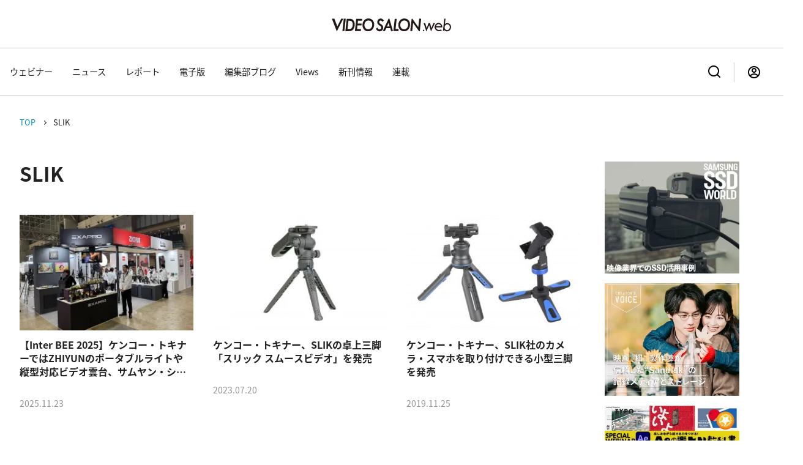

--- FILE ---
content_type: application/javascript
request_url: https://ae-deliver.ximera.com/main.js
body_size: 17623
content:
!function(t){var e={};function n(r){if(e[r])return e[r].exports;var o=e[r]={i:r,l:!1,exports:{}};return t[r].call(o.exports,o,o.exports,n),o.l=!0,o.exports}n.m=t,n.c=e,n.d=function(t,e,r){n.o(t,e)||Object.defineProperty(t,e,{enumerable:!0,get:r})},n.r=function(t){"undefined"!=typeof Symbol&&Symbol.toStringTag&&Object.defineProperty(t,Symbol.toStringTag,{value:"Module"}),Object.defineProperty(t,"__esModule",{value:!0})},n.t=function(t,e){if(1&e&&(t=n(t)),8&e)return t;if(4&e&&"object"==typeof t&&t&&t.__esModule)return t;var r=Object.create(null);if(n.r(r),Object.defineProperty(r,"default",{enumerable:!0,value:t}),2&e&&"string"!=typeof t)for(var o in t)n.d(r,o,function(e){return t[e]}.bind(null,o));return r},n.n=function(t){var e=t&&t.__esModule?function(){return t.default}:function(){return t};return n.d(e,"a",e),e},n.o=function(t,e){return Object.prototype.hasOwnProperty.call(t,e)},n.p="/dist/",n(n.s=113)}([function(t,e,n){(function(e){function n(t){return(n="function"==typeof Symbol&&"symbol"==typeof Symbol.iterator?function(t){return typeof t}:function(t){return t&&"function"==typeof Symbol&&t.constructor===Symbol&&t!==Symbol.prototype?"symbol":typeof t})(t)}var r=function(t){return t&&t.Math==Math&&t};t.exports=r("object"==("undefined"==typeof globalThis?"undefined":n(globalThis))&&globalThis)||r("object"==("undefined"==typeof window?"undefined":n(window))&&window)||r("object"==("undefined"==typeof self?"undefined":n(self))&&self)||r("object"==(void 0===e?"undefined":n(e))&&e)||function(){return this}()||Function("return this")()}).call(this,n(68))},function(t,e,n){var r=n(0),o=n(43),i=n(3),a=n(44),c=n(53),u=n(79),f=o("wks"),s=r.Symbol,l=u?s:s&&s.withoutSetter||a;t.exports=function(t){return i(f,t)&&(c||"string"==typeof f[t])||(c&&i(s,t)?f[t]=s[t]:f[t]=l("Symbol."+t)),f[t]}},function(t,e){t.exports=function(t){try{return!!t()}catch(t){return!0}}},function(t,e){var n={}.hasOwnProperty;t.exports=function(t,e){return n.call(t,e)}},function(t,e,n){var r=n(8);t.exports=function(t){if(!r(t))throw TypeError(String(t)+" is not an object");return t}},function(t,e,n){var r=n(7),o=n(10),i=n(15);t.exports=r?function(t,e,n){return o.f(t,e,i(1,n))}:function(t,e,n){return t[e]=n,t}},function(t,e,n){function r(t){return(r="function"==typeof Symbol&&"symbol"==typeof Symbol.iterator?function(t){return typeof t}:function(t){return t&&"function"==typeof Symbol&&t.constructor===Symbol&&t!==Symbol.prototype?"symbol":typeof t})(t)}var o=n(0),i=n(21).f,a=n(5),c=n(11),u=n(25),f=n(70),s=n(48);t.exports=function(t,e){var n,l,p,d,y,v=t.target,m=t.global,h=t.stat;if(n=m?o:h?o[v]||u(v,{}):(o[v]||{}).prototype)for(l in e){if(d=e[l],p=t.noTargetGet?(y=i(n,l))&&y.value:n[l],!s(m?l:v+(h?".":"#")+l,t.forced)&&void 0!==p){if(r(d)===r(p))continue;f(d,p)}(t.sham||p&&p.sham)&&a(d,"sham",!0),c(n,l,d,t)}}},function(t,e,n){var r=n(2);t.exports=!r((function(){return 7!=Object.defineProperty({},1,{get:function(){return 7}})[1]}))},function(t,e){function n(t){return(n="function"==typeof Symbol&&"symbol"==typeof Symbol.iterator?function(t){return typeof t}:function(t){return t&&"function"==typeof Symbol&&t.constructor===Symbol&&t!==Symbol.prototype?"symbol":typeof t})(t)}t.exports=function(t){return"object"===n(t)?null!==t:"function"==typeof t}},function(t,e,n){var r=n(30),o=n(0),i=function(t){return"function"==typeof t?t:void 0};t.exports=function(t,e){return arguments.length<2?i(r[t])||i(o[t]):r[t]&&r[t][e]||o[t]&&o[t][e]}},function(t,e,n){var r=n(7),o=n(42),i=n(4),a=n(41),c=Object.defineProperty;e.f=r?c:function(t,e,n){if(i(t),e=a(e,!0),i(n),o)try{return c(t,e,n)}catch(t){}if("get"in n||"set"in n)throw TypeError("Accessors not supported");return"value"in n&&(t[e]=n.value),t}},function(t,e,n){var r=n(0),o=n(5),i=n(3),a=n(25),c=n(26),u=n(17),f=u.get,s=u.enforce,l=String(String).split("String");(t.exports=function(t,e,n,c){var u,f=!!c&&!!c.unsafe,p=!!c&&!!c.enumerable,d=!!c&&!!c.noTargetGet;"function"==typeof n&&("string"!=typeof e||i(n,"name")||o(n,"name",e),(u=s(n)).source||(u.source=l.join("string"==typeof e?e:""))),t!==r?(f?!d&&t[e]&&(p=!0):delete t[e],p?t[e]=n:o(t,e,n)):p?t[e]=n:a(e,n)})(Function.prototype,"toString",(function(){return"function"==typeof this&&f(this).source||c(this)}))},function(t,e){t.exports=function(t){if("function"!=typeof t)throw TypeError(String(t)+" is not a function");return t}},function(t,e){t.exports=!1},function(t,e){t.exports={}},function(t,e){t.exports=function(t,e){return{enumerable:!(1&t),configurable:!(2&t),writable:!(4&t),value:e}}},function(t,e,n){var r=n(40),o=n(23);t.exports=function(t){return r(o(t))}},function(t,e,n){var r,o,i,a=n(69),c=n(0),u=n(8),f=n(5),s=n(3),l=n(27),p=n(28),d=n(29),y=c.WeakMap;if(a){var v=l.state||(l.state=new y),m=v.get,h=v.has,g=v.set;r=function(t,e){return e.facade=t,g.call(v,t,e),e},o=function(t){return m.call(v,t)||{}},i=function(t){return h.call(v,t)}}else{var b=p("state");d[b]=!0,r=function(t,e){return e.facade=t,f(t,b,e),e},o=function(t){return s(t,b)?t[b]:{}},i=function(t){return s(t,b)}}t.exports={set:r,get:o,has:i,enforce:function(t){return i(t)?o(t):r(t,{})},getterFor:function(t){return function(e){var n;if(!u(e)||(n=o(e)).type!==t)throw TypeError("Incompatible receiver, "+t+" required");return n}}}},function(t,e,n){function r(t){return(r="function"==typeof Symbol&&"symbol"==typeof Symbol.iterator?function(t){return typeof t}:function(t){return t&&"function"==typeof Symbol&&t.constructor===Symbol&&t!==Symbol.prototype?"symbol":typeof t})(t)}var o=n(4),i=n(78),a=n(46),c=n(55),u=n(80),f=n(81),s=function(t,e){this.stopped=t,this.result=e};t.exports=function(t,e,n){var l,p,d,y,v,m,h,g=n&&n.that,b=!(!n||!n.AS_ENTRIES),w=!(!n||!n.IS_ITERATOR),x=!(!n||!n.INTERRUPTED),S=c(e,g,1+b+x),j=function(t){return l&&f(l),new s(!0,t)},O=function(t){return b?(o(t),x?S(t[0],t[1],j):S(t[0],t[1])):x?S(t,j):S(t)};if(w)l=t;else{if("function"!=typeof(p=u(t)))throw TypeError("Target is not iterable");if(i(p)){for(d=0,y=a(t.length);y>d;d++)if((v=O(t[d]))&&v instanceof s)return v;return new s(!1)}l=p.call(t)}for(m=l.next;!(h=m.call(l)).done;){try{v=O(h.value)}catch(t){throw f(l),t}if("object"==r(v)&&v&&v instanceof s)return v}return new s(!1)}},function(t,e,n){var r=n(22),o=n(0);t.exports="process"==r(o.process)},function(t,e,n){"use strict";var r=n(12),o=function(t){var e,n;this.promise=new t((function(t,r){if(void 0!==e||void 0!==n)throw TypeError("Bad Promise constructor");e=t,n=r})),this.resolve=r(e),this.reject=r(n)};t.exports.f=function(t){return new o(t)}},function(t,e,n){var r=n(7),o=n(39),i=n(15),a=n(16),c=n(41),u=n(3),f=n(42),s=Object.getOwnPropertyDescriptor;e.f=r?s:function(t,e){if(t=a(t),e=c(e,!0),f)try{return s(t,e)}catch(t){}if(u(t,e))return i(!o.f.call(t,e),t[e])}},function(t,e){var n={}.toString;t.exports=function(t){return n.call(t).slice(8,-1)}},function(t,e){t.exports=function(t){if(null==t)throw TypeError("Can't call method on "+t);return t}},function(t,e,n){var r=n(0),o=n(8),i=r.document,a=o(i)&&o(i.createElement);t.exports=function(t){return a?i.createElement(t):{}}},function(t,e,n){var r=n(0),o=n(5);t.exports=function(t,e){try{o(r,t,e)}catch(n){r[t]=e}return e}},function(t,e,n){var r=n(27),o=Function.toString;"function"!=typeof r.inspectSource&&(r.inspectSource=function(t){return o.call(t)}),t.exports=r.inspectSource},function(t,e,n){var r=n(0),o=n(25),i=r["__core-js_shared__"]||o("__core-js_shared__",{});t.exports=i},function(t,e,n){var r=n(43),o=n(44),i=r("keys");t.exports=function(t){return i[t]||(i[t]=o(t))}},function(t,e){t.exports={}},function(t,e,n){var r=n(0);t.exports=r},function(t,e){var n=Math.ceil,r=Math.floor;t.exports=function(t){return isNaN(t=+t)?0:(t>0?r:n)(t)}},function(t,e){t.exports=["constructor","hasOwnProperty","isPrototypeOf","propertyIsEnumerable","toLocaleString","toString","valueOf"]},function(t,e,n){var r=n(3),o=n(49),i=n(28),a=n(75),c=i("IE_PROTO"),u=Object.prototype;t.exports=a?Object.getPrototypeOf:function(t){return t=o(t),r(t,c)?t[c]:"function"==typeof t.constructor&&t instanceof t.constructor?t.constructor.prototype:t instanceof Object?u:null}},function(t,e,n){var r,o=n(4),i=n(77),a=n(32),c=n(29),u=n(52),f=n(24),s=n(28),l=s("IE_PROTO"),p=function(){},d=function(t){return"<script>"+t+"<\/script>"},y=function(){try{r=document.domain&&new ActiveXObject("htmlfile")}catch(t){}var t,e;y=r?function(t){t.write(d("")),t.close();var e=t.parentWindow.Object;return t=null,e}(r):((e=f("iframe")).style.display="none",u.appendChild(e),e.src=String("javascript:"),(t=e.contentWindow.document).open(),t.write(d("document.F=Object")),t.close(),t.F);for(var n=a.length;n--;)delete y.prototype[a[n]];return y()};c[l]=!0,t.exports=Object.create||function(t,e){var n;return null!==t?(p.prototype=o(t),n=new p,p.prototype=null,n[l]=t):n=y(),void 0===e?n:i(n,e)}},function(t,e,n){var r=n(9);t.exports=r("navigator","userAgent")||""},function(t,e,n){var r={};r[n(1)("toStringTag")]="z",t.exports="[object z]"===String(r)},function(t,e,n){var r=n(10).f,o=n(3),i=n(1)("toStringTag");t.exports=function(t,e,n){t&&!o(t=n?t:t.prototype,i)&&r(t,i,{configurable:!0,value:e})}},function(t,e){t.exports=function(t){try{return{error:!1,value:t()}}catch(t){return{error:!0,value:t}}}},function(t,e,n){"use strict";var r={}.propertyIsEnumerable,o=Object.getOwnPropertyDescriptor,i=o&&!r.call({1:2},1);e.f=i?function(t){var e=o(this,t);return!!e&&e.enumerable}:r},function(t,e,n){var r=n(2),o=n(22),i="".split;t.exports=r((function(){return!Object("z").propertyIsEnumerable(0)}))?function(t){return"String"==o(t)?i.call(t,""):Object(t)}:Object},function(t,e,n){var r=n(8);t.exports=function(t,e){if(!r(t))return t;var n,o;if(e&&"function"==typeof(n=t.toString)&&!r(o=n.call(t)))return o;if("function"==typeof(n=t.valueOf)&&!r(o=n.call(t)))return o;if(!e&&"function"==typeof(n=t.toString)&&!r(o=n.call(t)))return o;throw TypeError("Can't convert object to primitive value")}},function(t,e,n){var r=n(7),o=n(2),i=n(24);t.exports=!r&&!o((function(){return 7!=Object.defineProperty(i("div"),"a",{get:function(){return 7}}).a}))},function(t,e,n){var r=n(13),o=n(27);(t.exports=function(t,e){return o[t]||(o[t]=void 0!==e?e:{})})("versions",[]).push({version:"3.9.1",mode:r?"pure":"global",copyright:"© 2021 Denis Pushkarev (zloirock.ru)"})},function(t,e){var n=0,r=Math.random();t.exports=function(t){return"Symbol("+String(void 0===t?"":t)+")_"+(++n+r).toString(36)}},function(t,e,n){var r=n(3),o=n(16),i=n(73).indexOf,a=n(29);t.exports=function(t,e){var n,c=o(t),u=0,f=[];for(n in c)!r(a,n)&&r(c,n)&&f.push(n);for(;e.length>u;)r(c,n=e[u++])&&(~i(f,n)||f.push(n));return f}},function(t,e,n){var r=n(31),o=Math.min;t.exports=function(t){return t>0?o(r(t),9007199254740991):0}},function(t,e){e.f=Object.getOwnPropertySymbols},function(t,e,n){var r=n(2),o=/#|\.prototype\./,i=function(t,e){var n=c[a(t)];return n==f||n!=u&&("function"==typeof e?r(e):!!e)},a=i.normalize=function(t){return String(t).replace(o,".").toLowerCase()},c=i.data={},u=i.NATIVE="N",f=i.POLYFILL="P";t.exports=i},function(t,e,n){var r=n(23);t.exports=function(t){return Object(r(t))}},function(t,e,n){var r=n(4),o=n(76);t.exports=Object.setPrototypeOf||("__proto__"in{}?function(){var t,e=!1,n={};try{(t=Object.getOwnPropertyDescriptor(Object.prototype,"__proto__").set).call(n,[]),e=n instanceof Array}catch(t){}return function(n,i){return r(n),o(i),e?t.call(n,i):n.__proto__=i,n}}():void 0)},function(t,e,n){var r=n(45),o=n(32);t.exports=Object.keys||function(t){return r(t,o)}},function(t,e,n){var r=n(9);t.exports=r("document","documentElement")},function(t,e,n){var r=n(19),o=n(54),i=n(2);t.exports=!!Object.getOwnPropertySymbols&&!i((function(){return!Symbol.sham&&(r?38===o:o>37&&o<41)}))},function(t,e,n){var r,o,i=n(0),a=n(35),c=i.process,u=c&&c.versions,f=u&&u.v8;f?o=(r=f.split("."))[0]+r[1]:a&&(!(r=a.match(/Edge\/(\d+)/))||r[1]>=74)&&(r=a.match(/Chrome\/(\d+)/))&&(o=r[1]),t.exports=o&&+o},function(t,e,n){var r=n(12);t.exports=function(t,e,n){if(r(t),void 0===e)return t;switch(n){case 0:return function(){return t.call(e)};case 1:return function(n){return t.call(e,n)};case 2:return function(n,r){return t.call(e,n,r)};case 3:return function(n,r,o){return t.call(e,n,r,o)}}return function(){return t.apply(e,arguments)}}},function(t,e,n){var r=n(36),o=n(22),i=n(1)("toStringTag"),a="Arguments"==o(function(){return arguments}());t.exports=r?o:function(t){var e,n,r;return void 0===t?"Undefined":null===t?"Null":"string"==typeof(n=function(t,e){try{return t[e]}catch(t){}}(e=Object(t),i))?n:a?o(e):"Object"==(r=o(e))&&"function"==typeof e.callee?"Arguments":r}},function(t,e,n){var r=n(0);t.exports=r.Promise},function(t,e,n){var r=n(4),o=n(12),i=n(1)("species");t.exports=function(t,e){var n,a=r(t).constructor;return void 0===a||null==(n=r(a)[i])?e:o(n)}},function(t,e,n){var r,o,i,a=n(0),c=n(2),u=n(55),f=n(52),s=n(24),l=n(60),p=n(19),d=a.location,y=a.setImmediate,v=a.clearImmediate,m=a.process,h=a.MessageChannel,g=a.Dispatch,b=0,w={},x=function(t){if(w.hasOwnProperty(t)){var e=w[t];delete w[t],e()}},S=function(t){return function(){x(t)}},j=function(t){x(t.data)},O=function(t){a.postMessage(t+"",d.protocol+"//"+d.host)};y&&v||(y=function(t){for(var e=[],n=1;arguments.length>n;)e.push(arguments[n++]);return w[++b]=function(){("function"==typeof t?t:Function(t)).apply(void 0,e)},r(b),b},v=function(t){delete w[t]},p?r=function(t){m.nextTick(S(t))}:g&&g.now?r=function(t){g.now(S(t))}:h&&!l?(i=(o=new h).port2,o.port1.onmessage=j,r=u(i.postMessage,i,1)):a.addEventListener&&"function"==typeof postMessage&&!a.importScripts&&d&&"file:"!==d.protocol&&!c(O)?(r=O,a.addEventListener("message",j,!1)):r="onreadystatechange"in s("script")?function(t){f.appendChild(s("script")).onreadystatechange=function(){f.removeChild(this),x(t)}}:function(t){setTimeout(S(t),0)}),t.exports={set:y,clear:v}},function(t,e,n){var r=n(35);t.exports=/(iphone|ipod|ipad).*applewebkit/i.test(r)},function(t,e,n){var r=n(4),o=n(8),i=n(20);t.exports=function(t,e){if(r(t),o(e)&&e.constructor===t)return e;var n=i.f(t);return(0,n.resolve)(e),n.promise}},function(t,e,n){"use strict";var r=n(6),o=n(97),i=n(33),a=n(50),c=n(37),u=n(5),f=n(11),s=n(1),l=n(13),p=n(14),d=n(63),y=d.IteratorPrototype,v=d.BUGGY_SAFARI_ITERATORS,m=s("iterator"),h=function(){return this};t.exports=function(t,e,n,s,d,g,b){o(n,e,s);var w,x,S,j=function(t){if(t===d&&I)return I;if(!v&&t in A)return A[t];switch(t){case"keys":case"values":case"entries":return function(){return new n(this,t)}}return function(){return new n(this)}},O=e+" Iterator",E=!1,A=t.prototype,T=A[m]||A["@@iterator"]||d&&A[d],I=!v&&T||j(d),L="Array"==e&&A.entries||T;if(L&&(w=i(L.call(new t)),y!==Object.prototype&&w.next&&(l||i(w)===y||(a?a(w,y):"function"!=typeof w[m]&&u(w,m,h)),c(w,O,!0,!0),l&&(p[O]=h))),"values"==d&&T&&"values"!==T.name&&(E=!0,I=function(){return T.call(this)}),l&&!b||A[m]===I||u(A,m,I),p[e]=I,d)if(x={values:j("values"),keys:g?I:j("keys"),entries:j("entries")},b)for(S in x)(v||E||!(S in A))&&f(A,S,x[S]);else r({target:e,proto:!0,forced:v||E},x);return x}},function(t,e,n){"use strict";var r,o,i,a=n(2),c=n(33),u=n(5),f=n(3),s=n(1),l=n(13),p=s("iterator"),d=!1;[].keys&&("next"in(i=[].keys())?(o=c(c(i)))!==Object.prototype&&(r=o):d=!0);var y=null==r||a((function(){var t={};return r[p].call(t)!==t}));y&&(r={}),l&&!y||f(r,p)||u(r,p,(function(){return this})),t.exports={IteratorPrototype:r,BUGGY_SAFARI_ITERATORS:d}},function(t,e,n){"use strict";function r(t,e){return function(t){if(Array.isArray(t))return t}(t)||function(t,e){if("undefined"==typeof Symbol||!(Symbol.iterator in Object(t)))return;var n=[],r=!0,o=!1,i=void 0;try{for(var a,c=t[Symbol.iterator]();!(r=(a=c.next()).done)&&(n.push(a.value),!e||n.length!==e);r=!0);}catch(t){o=!0,i=t}finally{try{r||null==c.return||c.return()}finally{if(o)throw i}}return n}(t,e)||a(t,e)||function(){throw new TypeError("Invalid attempt to destructure non-iterable instance.\nIn order to be iterable, non-array objects must have a [Symbol.iterator]() method.")}()}function o(t){return(o="function"==typeof Symbol&&"symbol"==typeof Symbol.iterator?function(t){return typeof t}:function(t){return t&&"function"==typeof Symbol&&t.constructor===Symbol&&t!==Symbol.prototype?"symbol":typeof t})(t)}function i(t){return function(t){if(Array.isArray(t))return c(t)}(t)||function(t){if("undefined"!=typeof Symbol&&Symbol.iterator in Object(t))return Array.from(t)}(t)||a(t)||function(){throw new TypeError("Invalid attempt to spread non-iterable instance.\nIn order to be iterable, non-array objects must have a [Symbol.iterator]() method.")}()}function a(t,e){if(t){if("string"==typeof t)return c(t,e);var n=Object.prototype.toString.call(t).slice(8,-1);return"Object"===n&&t.constructor&&(n=t.constructor.name),"Map"===n||"Set"===n?Array.from(t):"Arguments"===n||/^(?:Ui|I)nt(?:8|16|32)(?:Clamped)?Array$/.test(n)?c(t,e):void 0}}function c(t,e){(null==e||e>t.length)&&(e=t.length);for(var n=0,r=new Array(e);n<e;n++)r[n]=t[n];return r}var u=n(110),f=n(111),s=n(112);function l(t){if("string"!=typeof t||1!==t.length)throw new TypeError("arrayFormatSeparator must be single character string")}function p(t,e){return e.encode?e.strict?u(t):encodeURIComponent(t):t}function d(t,e){return e.decode?f(t):t}function y(t){var e=t.indexOf("#");return-1!==e&&(t=t.slice(0,e)),t}function v(t){var e=(t=y(t)).indexOf("?");return-1===e?"":t.slice(e+1)}function m(t,e){return e.parseNumbers&&!Number.isNaN(Number(t))&&"string"==typeof t&&""!==t.trim()?t=Number(t):!e.parseBooleans||null===t||"true"!==t.toLowerCase()&&"false"!==t.toLowerCase()||(t="true"===t.toLowerCase()),t}function h(t,e){l((e=Object.assign({decode:!0,sort:!0,arrayFormat:"none",arrayFormatSeparator:",",parseNumbers:!1,parseBooleans:!1},e)).arrayFormatSeparator);var n=function(t){var e;switch(t.arrayFormat){case"index":return function(t,n,r){e=/\[(\d*)\]$/.exec(t),t=t.replace(/\[\d*\]$/,""),e?(void 0===r[t]&&(r[t]={}),r[t][e[1]]=n):r[t]=n};case"bracket":return function(t,n,r){e=/(\[\])$/.exec(t),t=t.replace(/\[\]$/,""),e?void 0!==r[t]?r[t]=[].concat(r[t],n):r[t]=[n]:r[t]=n};case"comma":case"separator":return function(e,n,r){var o="string"==typeof n&&n.includes(t.arrayFormatSeparator),i="string"==typeof n&&!o&&d(n,t).includes(t.arrayFormatSeparator);n=i?d(n,t):n;var a=o||i?n.split(t.arrayFormatSeparator).map((function(e){return d(e,t)})):null===n?n:d(n,t);r[e]=a};default:return function(t,e,n){void 0!==n[t]?n[t]=[].concat(n[t],e):n[t]=e}}}(e),i=Object.create(null);if("string"!=typeof t)return i;if(!(t=t.trim().replace(/^[?#&]/,"")))return i;var c,u=function(t,e){var n;if("undefined"==typeof Symbol||null==t[Symbol.iterator]){if(Array.isArray(t)||(n=a(t))||e&&t&&"number"==typeof t.length){n&&(t=n);var r=0,o=function(){};return{s:o,n:function(){return r>=t.length?{done:!0}:{done:!1,value:t[r++]}},e:function(t){throw t},f:o}}throw new TypeError("Invalid attempt to iterate non-iterable instance.\nIn order to be iterable, non-array objects must have a [Symbol.iterator]() method.")}var i,c=!0,u=!1;return{s:function(){n=t[Symbol.iterator]()},n:function(){var t=n.next();return c=t.done,t},e:function(t){u=!0,i=t},f:function(){try{c||null==n.return||n.return()}finally{if(u)throw i}}}}(t.split("&"));try{for(u.s();!(c=u.n()).done;){var f=c.value,p=r(s(e.decode?f.replace(/\+/g," "):f,"="),2),y=p[0],v=p[1];v=void 0===v?null:["comma","separator"].includes(e.arrayFormat)?v:d(v,e),n(d(y,e),v,i)}}catch(t){u.e(t)}finally{u.f()}for(var h=0,g=Object.keys(i);h<g.length;h++){var b=g[h],w=i[b];if("object"===o(w)&&null!==w)for(var x=0,S=Object.keys(w);x<S.length;x++){var j=S[x];w[j]=m(w[j],e)}else i[b]=m(w,e)}return!1===e.sort?i:(!0===e.sort?Object.keys(i).sort():Object.keys(i).sort(e.sort)).reduce((function(t,e){var n=i[e];return Boolean(n)&&"object"===o(n)&&!Array.isArray(n)?t[e]=function t(e){return Array.isArray(e)?e.sort():"object"===o(e)?t(Object.keys(e)).sort((function(t,e){return Number(t)-Number(e)})).map((function(t){return e[t]})):e}(n):t[e]=n,t}),Object.create(null))}e.extract=v,e.parse=h,e.stringify=function(t,e){if(!t)return"";l((e=Object.assign({encode:!0,strict:!0,arrayFormat:"none",arrayFormatSeparator:","},e)).arrayFormatSeparator);for(var n=function(n){return e.skipNull&&null==t[n]||e.skipEmptyString&&""===t[n]},r=function(t){switch(t.arrayFormat){case"index":return function(e){return function(n,r){var o=n.length;return void 0===r||t.skipNull&&null===r||t.skipEmptyString&&""===r?n:[].concat(i(n),null===r?[[p(e,t),"[",o,"]"].join("")]:[[p(e,t),"[",p(o,t),"]=",p(r,t)].join("")])}};case"bracket":return function(e){return function(n,r){return void 0===r||t.skipNull&&null===r||t.skipEmptyString&&""===r?n:[].concat(i(n),null===r?[[p(e,t),"[]"].join("")]:[[p(e,t),"[]=",p(r,t)].join("")])}};case"comma":case"separator":return function(e){return function(n,r){return null==r||0===r.length?n:0===n.length?[[p(e,t),"=",p(r,t)].join("")]:[[n,p(r,t)].join(t.arrayFormatSeparator)]}};default:return function(e){return function(n,r){return void 0===r||t.skipNull&&null===r||t.skipEmptyString&&""===r?n:[].concat(i(n),null===r?[p(e,t)]:[[p(e,t),"=",p(r,t)].join("")])}}}}(e),o={},a=0,c=Object.keys(t);a<c.length;a++){var u=c[a];n(u)||(o[u]=t[u])}var f=Object.keys(o);return!1!==e.sort&&f.sort(e.sort),f.map((function(n){var o=t[n];return void 0===o?"":null===o?p(n,e):Array.isArray(o)?o.reduce(r(n),[]).join("&"):p(n,e)+"="+p(o,e)})).filter((function(t){return t.length>0})).join("&")},e.parseUrl=function(t,e){e=Object.assign({decode:!0},e);var n=r(s(t,"#"),2),o=n[0],i=n[1];return Object.assign({url:o.split("?")[0]||"",query:h(v(t),e)},e&&e.parseFragmentIdentifier&&i?{fragmentIdentifier:d(i,e)}:{})},e.stringifyUrl=function(t,n){n=Object.assign({encode:!0,strict:!0},n);var r=y(t.url).split("?")[0]||"",o=e.extract(t.url),i=e.parse(o,{sort:!1}),a=Object.assign(i,t.query),c=e.stringify(a,n);c&&(c="?".concat(c));var u=function(t){var e="",n=t.indexOf("#");return-1!==n&&(e=t.slice(n)),e}(t.url);return t.fragmentIdentifier&&(u="#".concat(p(t.fragmentIdentifier,n))),"".concat(r).concat(c).concat(u)}},function(t,e,n){var r=n(66);t.exports=r},function(t,e,n){n(67),n(82),n(84),n(92),n(93),n(94),n(95),n(98);var r=n(30);t.exports=r.Promise},function(t,e,n){"use strict";var r=n(6),o=n(33),i=n(50),a=n(34),c=n(5),u=n(15),f=n(18),s=function(t,e){var n=this;if(!(n instanceof s))return new s(t,e);i&&(n=i(new Error(void 0),o(n))),void 0!==e&&c(n,"message",String(e));var r=[];return f(t,r.push,{that:r}),c(n,"errors",r),n};s.prototype=a(Error.prototype,{constructor:u(5,s),message:u(5,""),name:u(5,"AggregateError")}),r({global:!0},{AggregateError:s})},function(t,e){function n(t){return(n="function"==typeof Symbol&&"symbol"==typeof Symbol.iterator?function(t){return typeof t}:function(t){return t&&"function"==typeof Symbol&&t.constructor===Symbol&&t!==Symbol.prototype?"symbol":typeof t})(t)}var r;r=function(){return this}();try{r=r||new Function("return this")()}catch(t){"object"===("undefined"==typeof window?"undefined":n(window))&&(r=window)}t.exports=r},function(t,e,n){var r=n(0),o=n(26),i=r.WeakMap;t.exports="function"==typeof i&&/native code/.test(o(i))},function(t,e,n){var r=n(3),o=n(71),i=n(21),a=n(10);t.exports=function(t,e){for(var n=o(e),c=a.f,u=i.f,f=0;f<n.length;f++){var s=n[f];r(t,s)||c(t,s,u(e,s))}}},function(t,e,n){var r=n(9),o=n(72),i=n(47),a=n(4);t.exports=r("Reflect","ownKeys")||function(t){var e=o.f(a(t)),n=i.f;return n?e.concat(n(t)):e}},function(t,e,n){var r=n(45),o=n(32).concat("length","prototype");e.f=Object.getOwnPropertyNames||function(t){return r(t,o)}},function(t,e,n){var r=n(16),o=n(46),i=n(74),a=function(t){return function(e,n,a){var c,u=r(e),f=o(u.length),s=i(a,f);if(t&&n!=n){for(;f>s;)if((c=u[s++])!=c)return!0}else for(;f>s;s++)if((t||s in u)&&u[s]===n)return t||s||0;return!t&&-1}};t.exports={includes:a(!0),indexOf:a(!1)}},function(t,e,n){var r=n(31),o=Math.max,i=Math.min;t.exports=function(t,e){var n=r(t);return n<0?o(n+e,0):i(n,e)}},function(t,e,n){var r=n(2);t.exports=!r((function(){function t(){}return t.prototype.constructor=null,Object.getPrototypeOf(new t)!==t.prototype}))},function(t,e,n){var r=n(8);t.exports=function(t){if(!r(t)&&null!==t)throw TypeError("Can't set "+String(t)+" as a prototype");return t}},function(t,e,n){var r=n(7),o=n(10),i=n(4),a=n(51);t.exports=r?Object.defineProperties:function(t,e){i(t);for(var n,r=a(e),c=r.length,u=0;c>u;)o.f(t,n=r[u++],e[n]);return t}},function(t,e,n){var r=n(1),o=n(14),i=r("iterator"),a=Array.prototype;t.exports=function(t){return void 0!==t&&(o.Array===t||a[i]===t)}},function(t,e,n){function r(t){return(r="function"==typeof Symbol&&"symbol"==typeof Symbol.iterator?function(t){return typeof t}:function(t){return t&&"function"==typeof Symbol&&t.constructor===Symbol&&t!==Symbol.prototype?"symbol":typeof t})(t)}var o=n(53);t.exports=o&&!Symbol.sham&&"symbol"==r(Symbol.iterator)},function(t,e,n){var r=n(56),o=n(14),i=n(1)("iterator");t.exports=function(t){if(null!=t)return t[i]||t["@@iterator"]||o[r(t)]}},function(t,e,n){var r=n(4);t.exports=function(t){var e=t.return;if(void 0!==e)return r(e.call(t)).value}},function(t,e,n){var r=n(36),o=n(11),i=n(83);r||o(Object.prototype,"toString",i,{unsafe:!0})},function(t,e,n){"use strict";var r=n(36),o=n(56);t.exports=r?{}.toString:function(){return"[object "+o(this)+"]"}},function(t,e,n){"use strict";var r,o,i,a,c=n(6),u=n(13),f=n(0),s=n(9),l=n(57),p=n(11),d=n(85),y=n(37),v=n(86),m=n(8),h=n(12),g=n(87),b=n(26),w=n(18),x=n(88),S=n(58),j=n(59).set,O=n(89),E=n(61),A=n(91),T=n(20),I=n(38),L=n(17),k=n(48),P=n(1),C=n(19),M=n(54),_=P("species"),N="Promise",F=L.get,R=L.set,U=L.getterFor(N),D=l,q=f.TypeError,G=f.document,B=f.process,z=s("fetch"),H=T.f,V=H,W=!!(G&&G.createEvent&&f.dispatchEvent),$="function"==typeof PromiseRejectionEvent,J=k(N,(function(){if(!(b(D)!==String(D))){if(66===M)return!0;if(!C&&!$)return!0}if(u&&!D.prototype.finally)return!0;if(M>=51&&/native code/.test(D))return!1;var t=D.resolve(1),e=function(t){t((function(){}),(function(){}))};return(t.constructor={})[_]=e,!(t.then((function(){}))instanceof e)})),Y=J||!x((function(t){D.all(t).catch((function(){}))})),K=function(t){var e;return!(!m(t)||"function"!=typeof(e=t.then))&&e},X=function(t,e){if(!t.notified){t.notified=!0;var n=t.reactions;O((function(){for(var r=t.value,o=1==t.state,i=0;n.length>i;){var a,c,u,f=n[i++],s=o?f.ok:f.fail,l=f.resolve,p=f.reject,d=f.domain;try{s?(o||(2===t.rejection&&et(t),t.rejection=1),!0===s?a=r:(d&&d.enter(),a=s(r),d&&(d.exit(),u=!0)),a===f.promise?p(q("Promise-chain cycle")):(c=K(a))?c.call(a,l,p):l(a)):p(r)}catch(t){d&&!u&&d.exit(),p(t)}}t.reactions=[],t.notified=!1,e&&!t.rejection&&Z(t)}))}},Q=function(t,e,n){var r,o;W?((r=G.createEvent("Event")).promise=e,r.reason=n,r.initEvent(t,!1,!0),f.dispatchEvent(r)):r={promise:e,reason:n},!$&&(o=f["on"+t])?o(r):"unhandledrejection"===t&&A("Unhandled promise rejection",n)},Z=function(t){j.call(f,(function(){var e,n=t.facade,r=t.value;if(tt(t)&&(e=I((function(){C?B.emit("unhandledRejection",r,n):Q("unhandledrejection",n,r)})),t.rejection=C||tt(t)?2:1,e.error))throw e.value}))},tt=function(t){return 1!==t.rejection&&!t.parent},et=function(t){j.call(f,(function(){var e=t.facade;C?B.emit("rejectionHandled",e):Q("rejectionhandled",e,t.value)}))},nt=function(t,e,n){return function(r){t(e,r,n)}},rt=function(t,e,n){t.done||(t.done=!0,n&&(t=n),t.value=e,t.state=2,X(t,!0))},ot=function t(e,n,r){if(!e.done){e.done=!0,r&&(e=r);try{if(e.facade===n)throw q("Promise can't be resolved itself");var o=K(n);o?O((function(){var r={done:!1};try{o.call(n,nt(t,r,e),nt(rt,r,e))}catch(t){rt(r,t,e)}})):(e.value=n,e.state=1,X(e,!1))}catch(t){rt({done:!1},t,e)}}};J&&(D=function(t){g(this,D,N),h(t),r.call(this);var e=F(this);try{t(nt(ot,e),nt(rt,e))}catch(t){rt(e,t)}},(r=function(t){R(this,{type:N,done:!1,notified:!1,parent:!1,reactions:[],rejection:!1,state:0,value:void 0})}).prototype=d(D.prototype,{then:function(t,e){var n=U(this),r=H(S(this,D));return r.ok="function"!=typeof t||t,r.fail="function"==typeof e&&e,r.domain=C?B.domain:void 0,n.parent=!0,n.reactions.push(r),0!=n.state&&X(n,!1),r.promise},catch:function(t){return this.then(void 0,t)}}),o=function(){var t=new r,e=F(t);this.promise=t,this.resolve=nt(ot,e),this.reject=nt(rt,e)},T.f=H=function(t){return t===D||t===i?new o(t):V(t)},u||"function"!=typeof l||(a=l.prototype.then,p(l.prototype,"then",(function(t,e){var n=this;return new D((function(t,e){a.call(n,t,e)})).then(t,e)}),{unsafe:!0}),"function"==typeof z&&c({global:!0,enumerable:!0,forced:!0},{fetch:function(t){return E(D,z.apply(f,arguments))}}))),c({global:!0,wrap:!0,forced:J},{Promise:D}),y(D,N,!1,!0),v(N),i=s(N),c({target:N,stat:!0,forced:J},{reject:function(t){var e=H(this);return e.reject.call(void 0,t),e.promise}}),c({target:N,stat:!0,forced:u||J},{resolve:function(t){return E(u&&this===i?D:this,t)}}),c({target:N,stat:!0,forced:Y},{all:function(t){var e=this,n=H(e),r=n.resolve,o=n.reject,i=I((function(){var n=h(e.resolve),i=[],a=0,c=1;w(t,(function(t){var u=a++,f=!1;i.push(void 0),c++,n.call(e,t).then((function(t){f||(f=!0,i[u]=t,--c||r(i))}),o)})),--c||r(i)}));return i.error&&o(i.value),n.promise},race:function(t){var e=this,n=H(e),r=n.reject,o=I((function(){var o=h(e.resolve);w(t,(function(t){o.call(e,t).then(n.resolve,r)}))}));return o.error&&r(o.value),n.promise}})},function(t,e,n){var r=n(11);t.exports=function(t,e,n){for(var o in e)r(t,o,e[o],n);return t}},function(t,e,n){"use strict";var r=n(9),o=n(10),i=n(1),a=n(7),c=i("species");t.exports=function(t){var e=r(t),n=o.f;a&&e&&!e[c]&&n(e,c,{configurable:!0,get:function(){return this}})}},function(t,e){t.exports=function(t,e,n){if(!(t instanceof e))throw TypeError("Incorrect "+(n?n+" ":"")+"invocation");return t}},function(t,e,n){var r=n(1)("iterator"),o=!1;try{var i=0,a={next:function(){return{done:!!i++}},return:function(){o=!0}};a[r]=function(){return this},Array.from(a,(function(){throw 2}))}catch(t){}t.exports=function(t,e){if(!e&&!o)return!1;var n=!1;try{var i={};i[r]=function(){return{next:function(){return{done:n=!0}}}},t(i)}catch(t){}return n}},function(t,e,n){var r,o,i,a,c,u,f,s,l=n(0),p=n(21).f,d=n(59).set,y=n(60),v=n(90),m=n(19),h=l.MutationObserver||l.WebKitMutationObserver,g=l.document,b=l.process,w=l.Promise,x=p(l,"queueMicrotask"),S=x&&x.value;S||(r=function(){var t,e;for(m&&(t=b.domain)&&t.exit();o;){e=o.fn,o=o.next;try{e()}catch(t){throw o?a():i=void 0,t}}i=void 0,t&&t.enter()},y||m||v||!h||!g?w&&w.resolve?(f=w.resolve(void 0),s=f.then,a=function(){s.call(f,r)}):a=m?function(){b.nextTick(r)}:function(){d.call(l,r)}:(c=!0,u=g.createTextNode(""),new h(r).observe(u,{characterData:!0}),a=function(){u.data=c=!c})),t.exports=S||function(t){var e={fn:t,next:void 0};i&&(i.next=e),o||(o=e,a()),i=e}},function(t,e,n){var r=n(35);t.exports=/web0s(?!.*chrome)/i.test(r)},function(t,e,n){var r=n(0);t.exports=function(t,e){var n=r.console;n&&n.error&&(1===arguments.length?n.error(t):n.error(t,e))}},function(t,e,n){"use strict";var r=n(6),o=n(12),i=n(20),a=n(38),c=n(18);r({target:"Promise",stat:!0},{allSettled:function(t){var e=this,n=i.f(e),r=n.resolve,u=n.reject,f=a((function(){var n=o(e.resolve),i=[],a=0,u=1;c(t,(function(t){var o=a++,c=!1;i.push(void 0),u++,n.call(e,t).then((function(t){c||(c=!0,i[o]={status:"fulfilled",value:t},--u||r(i))}),(function(t){c||(c=!0,i[o]={status:"rejected",reason:t},--u||r(i))}))})),--u||r(i)}));return f.error&&u(f.value),n.promise}})},function(t,e,n){"use strict";var r=n(6),o=n(12),i=n(9),a=n(20),c=n(38),u=n(18);r({target:"Promise",stat:!0},{any:function(t){var e=this,n=a.f(e),r=n.resolve,f=n.reject,s=c((function(){var n=o(e.resolve),a=[],c=0,s=1,l=!1;u(t,(function(t){var o=c++,u=!1;a.push(void 0),s++,n.call(e,t).then((function(t){u||l||(l=!0,r(t))}),(function(t){u||l||(u=!0,a[o]=t,--s||f(new(i("AggregateError"))(a,"No one promise resolved")))}))})),--s||f(new(i("AggregateError"))(a,"No one promise resolved"))}));return s.error&&f(s.value),n.promise}})},function(t,e,n){"use strict";var r=n(6),o=n(13),i=n(57),a=n(2),c=n(9),u=n(58),f=n(61),s=n(11);r({target:"Promise",proto:!0,real:!0,forced:!!i&&a((function(){i.prototype.finally.call({then:function(){}},(function(){}))}))},{finally:function(t){var e=u(this,c("Promise")),n="function"==typeof t;return this.then(n?function(n){return f(e,t()).then((function(){return n}))}:t,n?function(n){return f(e,t()).then((function(){throw n}))}:t)}}),o||"function"!=typeof i||i.prototype.finally||s(i.prototype,"finally",c("Promise").prototype.finally)},function(t,e,n){"use strict";var r=n(96).charAt,o=n(17),i=n(62),a=o.set,c=o.getterFor("String Iterator");i(String,"String",(function(t){a(this,{type:"String Iterator",string:String(t),index:0})}),(function(){var t,e=c(this),n=e.string,o=e.index;return o>=n.length?{value:void 0,done:!0}:(t=r(n,o),e.index+=t.length,{value:t,done:!1})}))},function(t,e,n){var r=n(31),o=n(23),i=function(t){return function(e,n){var i,a,c=String(o(e)),u=r(n),f=c.length;return u<0||u>=f?t?"":void 0:(i=c.charCodeAt(u))<55296||i>56319||u+1===f||(a=c.charCodeAt(u+1))<56320||a>57343?t?c.charAt(u):i:t?c.slice(u,u+2):a-56320+(i-55296<<10)+65536}};t.exports={codeAt:i(!1),charAt:i(!0)}},function(t,e,n){"use strict";var r=n(63).IteratorPrototype,o=n(34),i=n(15),a=n(37),c=n(14),u=function(){return this};t.exports=function(t,e,n){var f=e+" Iterator";return t.prototype=o(r,{next:i(1,n)}),a(t,f,!1,!0),c[f]=u,t}},function(t,e,n){var r=n(0),o=n(99),i=n(100),a=n(5),c=n(1),u=c("iterator"),f=c("toStringTag"),s=i.values;for(var l in o){var p=r[l],d=p&&p.prototype;if(d){if(d[u]!==s)try{a(d,u,s)}catch(t){d[u]=s}if(d[f]||a(d,f,l),o[l])for(var y in i)if(d[y]!==i[y])try{a(d,y,i[y])}catch(t){d[y]=i[y]}}}},function(t,e){t.exports={CSSRuleList:0,CSSStyleDeclaration:0,CSSValueList:0,ClientRectList:0,DOMRectList:0,DOMStringList:0,DOMTokenList:1,DataTransferItemList:0,FileList:0,HTMLAllCollection:0,HTMLCollection:0,HTMLFormElement:0,HTMLSelectElement:0,MediaList:0,MimeTypeArray:0,NamedNodeMap:0,NodeList:1,PaintRequestList:0,Plugin:0,PluginArray:0,SVGLengthList:0,SVGNumberList:0,SVGPathSegList:0,SVGPointList:0,SVGStringList:0,SVGTransformList:0,SourceBufferList:0,StyleSheetList:0,TextTrackCueList:0,TextTrackList:0,TouchList:0}},function(t,e,n){"use strict";var r=n(16),o=n(101),i=n(14),a=n(17),c=n(62),u=a.set,f=a.getterFor("Array Iterator");t.exports=c(Array,"Array",(function(t,e){u(this,{type:"Array Iterator",target:r(t),index:0,kind:e})}),(function(){var t=f(this),e=t.target,n=t.kind,r=t.index++;return!e||r>=e.length?(t.target=void 0,{value:void 0,done:!0}):"keys"==n?{value:r,done:!1}:"values"==n?{value:e[r],done:!1}:{value:[r,e[r]],done:!1}}),"values"),i.Arguments=i.Array,o("keys"),o("values"),o("entries")},function(t,e,n){var r=n(1),o=n(34),i=n(10),a=r("unscopables"),c=Array.prototype;null==c[a]&&i.f(c,a,{configurable:!0,value:o(null)}),t.exports=function(t){c[a][t]=!0}},function(t,e,n){var r=n(103);t.exports=r},function(t,e,n){n(104);var r=n(30);t.exports=r.Object.assign},function(t,e,n){var r=n(6),o=n(105);r({target:"Object",stat:!0,forced:Object.assign!==o},{assign:o})},function(t,e,n){"use strict";var r=n(7),o=n(2),i=n(51),a=n(47),c=n(39),u=n(49),f=n(40),s=Object.assign,l=Object.defineProperty;t.exports=!s||o((function(){if(r&&1!==s({b:1},s(l({},"a",{enumerable:!0,get:function(){l(this,"b",{value:3,enumerable:!1})}}),{b:2})).b)return!0;var t={},e={},n=Symbol();return t[n]=7,"abcdefghijklmnopqrst".split("").forEach((function(t){e[t]=t})),7!=s({},t)[n]||"abcdefghijklmnopqrst"!=i(s({},e)).join("")}))?function(t,e){for(var n=u(t),o=arguments.length,s=1,l=a.f,p=c.f;o>s;)for(var d,y=f(arguments[s++]),v=l?i(y).concat(l(y)):i(y),m=v.length,h=0;m>h;)d=v[h++],r&&!p.call(y,d)||(n[d]=y[d]);return n}:s},function(t,e,n){var r=n(107),o=n(108);"string"==typeof(o=o.__esModule?o.default:o)&&(o=[[t.i,o,""]]);var i={insert:"head",singleton:!1},a=(r(o,i),o.locals?o.locals:{});t.exports=a},function(t,e,n){"use strict";var r,o=function(){return void 0===r&&(r=Boolean(window&&document&&document.all&&!window.atob)),r},i=function(){var t={};return function(e){if(void 0===t[e]){var n=document.querySelector(e);if(window.HTMLIFrameElement&&n instanceof window.HTMLIFrameElement)try{n=n.contentDocument.head}catch(t){n=null}t[e]=n}return t[e]}}(),a=[];function c(t){for(var e=-1,n=0;n<a.length;n++)if(a[n].identifier===t){e=n;break}return e}function u(t,e){for(var n={},r=[],o=0;o<t.length;o++){var i=t[o],u=e.base?i[0]+e.base:i[0],f=n[u]||0,s="".concat(u," ").concat(f);n[u]=f+1;var l=c(s),p={css:i[1],media:i[2],sourceMap:i[3]};-1!==l?(a[l].references++,a[l].updater(p)):a.push({identifier:s,updater:m(p,e),references:1}),r.push(s)}return r}function f(t){var e=document.createElement("style"),r=t.attributes||{};if(void 0===r.nonce){var o=n.nc;o&&(r.nonce=o)}if(Object.keys(r).forEach((function(t){e.setAttribute(t,r[t])})),"function"==typeof t.insert)t.insert(e);else{var a=i(t.insert||"head");if(!a)throw new Error("Couldn't find a style target. This probably means that the value for the 'insert' parameter is invalid.");a.appendChild(e)}return e}var s,l=(s=[],function(t,e){return s[t]=e,s.filter(Boolean).join("\n")});function p(t,e,n,r){var o=n?"":r.media?"@media ".concat(r.media," {").concat(r.css,"}"):r.css;if(t.styleSheet)t.styleSheet.cssText=l(e,o);else{var i=document.createTextNode(o),a=t.childNodes;a[e]&&t.removeChild(a[e]),a.length?t.insertBefore(i,a[e]):t.appendChild(i)}}function d(t,e,n){var r=n.css,o=n.media,i=n.sourceMap;if(o?t.setAttribute("media",o):t.removeAttribute("media"),i&&btoa&&(r+="\n/*# sourceMappingURL=data:application/json;base64,".concat(btoa(unescape(encodeURIComponent(JSON.stringify(i))))," */")),t.styleSheet)t.styleSheet.cssText=r;else{for(;t.firstChild;)t.removeChild(t.firstChild);t.appendChild(document.createTextNode(r))}}var y=null,v=0;function m(t,e){var n,r,o;if(e.singleton){var i=v++;n=y||(y=f(e)),r=p.bind(null,n,i,!1),o=p.bind(null,n,i,!0)}else n=f(e),r=d.bind(null,n,e),o=function(){!function(t){if(null===t.parentNode)return!1;t.parentNode.removeChild(t)}(n)};return r(t),function(e){if(e){if(e.css===t.css&&e.media===t.media&&e.sourceMap===t.sourceMap)return;r(t=e)}else o()}}t.exports=function(t,e){(e=e||{}).singleton||"boolean"==typeof e.singleton||(e.singleton=o());var n=u(t=t||[],e);return function(t){if(t=t||[],"[object Array]"===Object.prototype.toString.call(t)){for(var r=0;r<n.length;r++){var o=c(n[r]);a[o].references--}for(var i=u(t,e),f=0;f<n.length;f++){var s=c(n[f]);0===a[s].references&&(a[s].updater(),a.splice(s,1))}n=i}}}},function(t,e,n){(e=n(109)(!1)).push([t.i,".ximera-paywall-modal{z-index:300050;top:0;bottom:0;left:0;right:0;position:fixed;display:block;height:100vh}.ximera-paywall-iframe-wrapper{position:absolute;z-index:300070;overflow:hidden;height:100%;width:100%}.ximera-paywall-iframe-wrapper iframe{border:0;position:absolute;top:0;left:0;width:100%;height:100%}.ximera-paywall-overlay{position:absolute;z-index:300060;height:100%;width:100%}.ximera-paywall-overlay-mask{background:#000;opacity:.8}",""]),t.exports=e},function(t,e,n){"use strict";t.exports=function(t){var e=[];return e.toString=function(){return this.map((function(e){var n=function(t,e){var n=t[1]||"",r=t[3];if(!r)return n;if(e&&"function"==typeof btoa){var o=(a=r,c=btoa(unescape(encodeURIComponent(JSON.stringify(a)))),u="sourceMappingURL=data:application/json;charset=utf-8;base64,".concat(c),"/*# ".concat(u," */")),i=r.sources.map((function(t){return"/*# sourceURL=".concat(r.sourceRoot||"").concat(t," */")}));return[n].concat(i).concat([o]).join("\n")}var a,c,u;return[n].join("\n")}(e,t);return e[2]?"@media ".concat(e[2]," {").concat(n,"}"):n})).join("")},e.i=function(t,n,r){"string"==typeof t&&(t=[[null,t,""]]);var o={};if(r)for(var i=0;i<this.length;i++){var a=this[i][0];null!=a&&(o[a]=!0)}for(var c=0;c<t.length;c++){var u=[].concat(t[c]);r&&o[u[0]]||(n&&(u[2]?u[2]="".concat(n," and ").concat(u[2]):u[2]=n),e.push(u))}},e}},function(t,e,n){"use strict";t.exports=function(t){return encodeURIComponent(t).replace(/[!'()*]/g,(function(t){return"%".concat(t.charCodeAt(0).toString(16).toUpperCase())}))}},function(t,e,n){"use strict";function r(t){return(r="function"==typeof Symbol&&"symbol"==typeof Symbol.iterator?function(t){return typeof t}:function(t){return t&&"function"==typeof Symbol&&t.constructor===Symbol&&t!==Symbol.prototype?"symbol":typeof t})(t)}var o=new RegExp("%[a-f0-9]{2}","gi"),i=new RegExp("(%[a-f0-9]{2})+","gi");function a(t,e){try{return decodeURIComponent(t.join(""))}catch(t){}if(1===t.length)return t;e=e||1;var n=t.slice(0,e),r=t.slice(e);return Array.prototype.concat.call([],a(n),a(r))}function c(t){try{return decodeURIComponent(t)}catch(r){for(var e=t.match(o),n=1;n<e.length;n++)e=(t=a(e,n).join("")).match(o);return t}}t.exports=function(t){if("string"!=typeof t)throw new TypeError("Expected `encodedURI` to be of type `string`, got `"+r(t)+"`");try{return t=t.replace(/\+/g," "),decodeURIComponent(t)}catch(e){return function(t){for(var e={"%FE%FF":"��","%FF%FE":"��"},n=i.exec(t);n;){try{e[n[0]]=decodeURIComponent(n[0])}catch(t){var r=c(n[0]);r!==n[0]&&(e[n[0]]=r)}n=i.exec(t)}e["%C2"]="�";for(var o=Object.keys(e),a=0;a<o.length;a++){var u=o[a];t=t.replace(new RegExp(u,"g"),e[u])}return t}(t)}}},function(t,e,n){"use strict";t.exports=function(t,e){if("string"!=typeof t||"string"!=typeof e)throw new TypeError("Expected the arguments to be of type `string`");if(""===e)return[t];var n=t.indexOf(e);return-1===n?[t]:[t.slice(0,n),t.slice(n+e.length)]}},function(t,e,n){"use strict";n.r(e),n.d(e,"main",(function(){return b}));n(65),n(102),n(106);var r=n(64),o=n.n(r);function i(){var t=document.getElementById("ximera-paywall");t&&(document.body.removeChild(t),document.body.style.height="",document.body.style.overflow="",document.body.style.position="")}function a(t){var e=document.createElement("iframe");return e.src=t,e.setAttribute("allowtransparency","true"),e.setAttribute("frameborder","0"),e.setAttribute("data-src",t),e}function c(){return document.getElementById("ximera-paywall")}function u(t){var e=c().querySelector("iframe");e&&e.contentWindow.postMessage(JSON.stringify(t),"https://subscription.ximera.com")}var f,s,l=function(t,e,n,r){return new(n||(n=Promise))((function(o,i){function a(t){try{u(r.next(t))}catch(t){i(t)}}function c(t){try{u(r.throw(t))}catch(t){i(t)}}function u(t){var e;t.done?o(t.value):(e=t.value,e instanceof n?e:new n((function(t){t(e)}))).then(a,c)}u((r=r.apply(t,e||[])).next())}))},p=function(t,e){var n,r,o,i,a={label:0,sent:function(){if(1&o[0])throw o[1];return o[1]},trys:[],ops:[]};return i={next:c(0),throw:c(1),return:c(2)},"function"==typeof Symbol&&(i[Symbol.iterator]=function(){return this}),i;function c(c){return function(u){return function(c){if(n)throw new TypeError("Generator is already executing.");for(;i&&(i=0,c[0]&&(a=0)),a;)try{if(n=1,r&&(o=2&c[0]?r.return:c[0]?r.throw||((o=r.return)&&o.call(r),0):r.next)&&!(o=o.call(r,c[1])).done)return o;switch(r=0,o&&(c=[2&c[0],o.value]),c[0]){case 0:case 1:o=c;break;case 4:return a.label++,{value:c[1],done:!1};case 5:a.label++,r=c[1],c=[0];continue;case 7:c=a.ops.pop(),a.trys.pop();continue;default:if(!(o=a.trys,(o=o.length>0&&o[o.length-1])||6!==c[0]&&2!==c[0])){a=0;continue}if(3===c[0]&&(!o||c[1]>o[0]&&c[1]<o[3])){a.label=c[1];break}if(6===c[0]&&a.label<o[1]){a.label=o[1],o=c;break}if(o&&a.label<o[2]){a.label=o[2],a.ops.push(c);break}o[2]&&a.ops.pop(),a.trys.pop();continue}c=e.call(t,a)}catch(t){c=[6,t],r=0}finally{n=o=0}if(5&c[0])throw c[1];return{value:c[0]?c[1]:void 0,done:!0}}([c,u])}}};function d(t){var e;"wall-start"===t.data&&((e=document.querySelector("#".concat("ximera-paywall"))).style.display="",document.body.style.height="100vh",document.body.style.overflow="hidden",document.body.style.position="fixed",e.querySelector(".".concat("ximera-paywall-overlay")).className+=" ximera-paywall-overlay-mask",window.removeEventListener("message",d))}function y(t){"complete"===t.data&&"https://subscription.ximera.com"===t.origin&&i()}function v(t){"reload"===t.data&&function(){var t=c().querySelector("iframe");if(t){var e=a(t.getAttribute("data-src"));t.parentNode.replaceChild(e,t)}}()}function m(t){"get-referrer"===t.data&&u({name:"get-referrer",data:document.referrer})}function h(t){"get-origin-url"===t.data&&u({name:"get-origin-url",data:location.href})}function g(t){!function(t){var e=t.subscriptionOrigin,n=t.mediaId,r=t.authorityId,i=t.ogUrl,c=t.registration,u=document.createElement("div");u.id="ximera-paywall",u.className="ximera-paywall-modal",u.style.display="none";var f=document.createElement("div");f.className="ximera-paywall-iframe-wrapper";var s=document.createElement("div");s.className="ximera-paywall-overlay";var l=new Date,p="".concat(l.getFullYear()).concat(l.getMonth()+1).concat(l.getDate()).concat(l.getHours()).concat(l.getMinutes()),d=o.a.stringify({mediaId:n,authorityId:r,ogUrl:i,registration:c,_:p}),y=a(e+(d?"?".concat(d):""));y.name="ximera-"+Date.now(),f.appendChild(y),u.appendChild(f),u.appendChild(s),document.body.appendChild(u)}(t),window.addEventListener("message",d)}function b(t){return l(this,void 0,void 0,(function(){var e,n,r,o;return p(this,(function(i){var a,c;return f=t,"https://subscription.ximera.com",e=t.mediaId,n=t.authorityId,r=t.registration,a=document.querySelector('meta[property="og:url"]'),c="",a&&(c=a.content),o={subscriptionOrigin:"https://subscription.ximera.com",mediaId:e,authorityId:n,ogUrl:c,registration:r},window.addEventListener("message",y),window.addEventListener("message",v),window.addEventListener("message",m),window.addEventListener("message",h),g(o),[2,new Promise((function(t){s=function(e){var n;try{n=JSON.parse(e.data)}catch(t){n=null}n&&"paywall-state"===n.name&&t(n.state)},window.addEventListener("message",s)}))]}))}))}function w(t){t.persisted&&(x(),S(),window.addEventListener("pageshow",w))}function x(){i(),window.removeEventListener("message",y),window.removeEventListener("message",d),window.removeEventListener("message",v),window.removeEventListener("message",m),window.removeEventListener("message",h),window.removeEventListener("message",s),window.removeEventListener("pageshow",w)}function S(){var t=f||window.__XIMERA__;t&&b(t)}window.addEventListener("error",(function(t){})),x();var j={paywall:b};window.ae=j,S(),window.removeEventListener("pageshow",w),window.addEventListener("pageshow",w)}]);